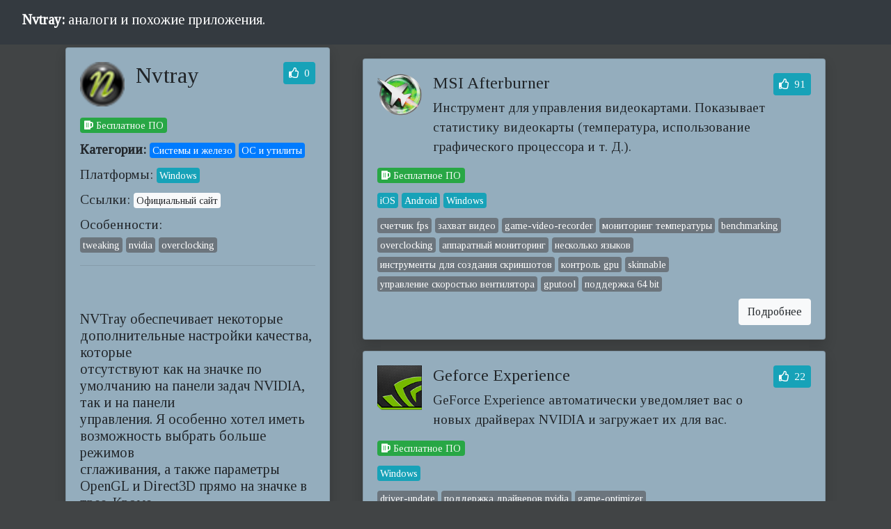

--- FILE ---
content_type: text/html; charset=utf-8
request_url: https://xn----7sbabnb7cmacncmoc3p.xn--p1ai/app/nvtray
body_size: 6251
content:
<!DOCTYPE HTML>
<html lang="ru-RU">
<head>
    <title>
    Аналоги 'Nvtray', найдено похожих приложений: 16
</title>
    <meta charset="utf-8">
    <meta name="viewport" content="initial-scale=1.0, width=device-width">
    <meta name="theme-color" content="#ffffff"/>
    <link href="https://fonts.googleapis.com/css?family=Tinos" rel="stylesheet">
    <meta name="format-detection" content="telephone=no">
    <meta name="description" content="
    &lt;br&gt;&lt;br&gt;NVTray обеспечивает некоторые дополнительные настройки качества, которые&lt;br&gt;отсутствуют как на значке по умолчанию на панели задач NVIDIA, так и на панели&lt;br&gt;управления. Я особенно хотел иметь возможность выбрать больше режимов&lt;br&gt;сглаживания, а также параметры OpenGL и Direct3D прямо на значке в трее. Кроме&lt;br&gt;того, утилита может запускаться автоматически при запуске, что упрощает&lt;br&gt;изменение моих настроек перед началом игры или тестом производительности.&lt;br&gt;&lt;br&gt;
">
    <link href="https://аналог-программы.рф/app/nvtray" rel="canonical">
    <link rel="stylesheet" href="https://use.fontawesome.com/releases/v5.7.2/css/all.css"
          integrity="sha384-fnmOCqbTlWIlj8LyTjo7mOUStjsKC4pOpQbqyi7RrhN7udi9RwhKkMHpvLbHG9Sr" crossorigin="anonymous">
    <link rel="stylesheet" href="/bootstrap.min.css">
    <link rel="apple-touch-icon" sizes="180x180" href="/apple-touch-icon.png">
    <link rel="icon" type="image/png" sizes="32x32" href="/favicon-32x32.png">
    <link rel="icon" type="image/png" sizes="16x16" href="/favicon-16x16.png">
    <link rel="stylesheet" href="/style.css">
</head>

<body style="background-color: #414445">


<!-- Global site tag (gtag.js) - Google Analytics -->
<script async src="https://www.googletagmanager.com/gtag/js?id=UA-135637187-1"></script>
<script>
  window.dataLayer = window.dataLayer || [];
  function gtag(){dataLayer.push(arguments);}
  gtag('js', new Date());

  gtag('config', 'UA-135637187-1');
</script>

<script type="text/javascript" >
    (function(m,e,t,r,i,k,a){m[i]=m[i]||function(){(m[i].a=m[i].a||[]).push(arguments)};
        m[i].l=1*new Date();k=e.createElement(t),a=e.getElementsByTagName(t)[0],k.async=1,k.src=r,a.parentNode.insertBefore(k,a)})
    (window, document, "script", "https://mc.yandex.ru/metrika/tag.js", "ym");

    ym(52691710, "init", {
        clickmap:true,
        trackLinks:true,
        accurateTrackBounce:true
    });
</script>
<noscript><div><img src="https://mc.yandex.ru/watch/52691710" style="position:absolute; left:-9999px;" alt="" /></div></noscript>


<header>
    <nav class="navbar navbar-expand-md navbar-dark fixed-top bg-dark">
        
    <h1 class="navbar-brand ml-3"> <b>Nvtray:</b> аналоги и похожие приложения.</h1>

        <button class="navbar-toggler" type="button" data-toggle="collapse" data-target="#navbarCollapse" aria-controls="navbarCollapse" aria-expanded="false"
                aria-label="Toggle navigation">
            <span class="navbar-toggler-icon"></span>
        </button>
        <div class="collapse navbar-collapse" id="navbarCollapse">
            <div id="dyn-navbar">
            </div>
        </div>
    </nav>
    <div style="padding-top: 60px;"></div>
</header>

<main role="main" class="container my-2">
    <div class="row"></div>
    
    <div class="row justify-content-around">
        <div class="col-lg-4 col-md-12 d-flex flex-column">
            <div class="row">
                <div class="card shadow d-lg-none" style="background-color: #4b646a">
                    <div class="card-body">
                        <div class="media card-title">
                            
                                <img style="width: 32px; height: 32px;" class="mr-3" src="/image/0/e/0e902e4943864b70b9a6b191b96eaa6e" alt="Nvtray icon">
                            
                            <div class="media-body">
                                <h2 class="mt-0">Nvtray</h2>
                            </div>
                        </div>
                    </div>
                </div>
            </div>
            <div class="row">
                <div class="card shadow" style="background-color: #94adbd">
                    <div class="card-body">

                        <div class="media card-title">
                            
                                <img style="width: 64px; height: 64px;" class="mr-3"
                                     src="/image/0/e/0e902e4943864b70b9a6b191b96eaa6e"
                                     alt="Nvtray icon">
                            
                            <div class="media-body">
                                <h2 class="mt-0">Nvtray</h2>
                            </div>
                            <h5><span class="badge badge-info p-2 font-weight-normal">
                                <i class="far fa-thumbs-up">&nbsp;</i>
                                0
                            </span></h5>
                        </div>

                        <div class="card-text mb-2">
                            
                                <span class="badge p2 badge-success font-weight-normal">
                                    <i class="fas fa-beer"></i>
                                    Бесплатное ПО
                                </span>
                            
                            
                        </div>

                        <div class="card-text mb-2">
                            <b>Категории:</b>
                            
                                <span class="badge badge-primary p-1 font-weight-normal">Системы и железо</span>
                            
                                <span class="badge badge-primary p-1 font-weight-normal">ОС и утилиты</span>
                            
                        </div>

                        <div class="card-text mb-2">
                            Платформы:
                            
                                <span class="badge badge-info p-1 font-weight-normal">
                                    Windows
                                </span>
                            
                        </div>

                        <div class="card-text mb-2">
                            Ссылки:
                            
                                <a href="http://nvtweak.laptopvideo2go.com/" target="_blank" class="badge badge-light p-1 font-weight-normal">

                                    Официальный сайт
                                </a>
                            
                        </div>

                        
                            <div class="card-text mb-2">
                                Особенности:<br>
                                
                                    <span
                                            
                                            class="badge badge-secondary p-1 font-weight-normal"
                                    >tweaking</span>
                                
                                    <span
                                            
                                            class="badge badge-secondary p-1 font-weight-normal"
                                    >nvidia</span>
                                
                                    <span
                                            
                                            class="badge badge-secondary p-1 font-weight-normal"
                                    >overclocking</span>
                                
                            </div>
                        

                        <hr>

                        <div class="card-text mb-2">
                            <h5><br><br>NVTray обеспечивает некоторые дополнительные настройки качества, которые<br>отсутствуют как на значке по умолчанию на панели задач NVIDIA, так и на панели<br>управления. Я особенно хотел иметь возможность выбрать больше режимов<br>сглаживания, а также параметры OpenGL и Direct3D прямо на значке в трее. Кроме<br>того, утилита может запускаться автоматически при запуске, что упрощает<br>изменение моих настроек перед началом игры или тестом производительности.<br><br></h5>
                        </div>

                        

                    </div>
                </div>
            </div>
            <div id="dyn-info-bottom" class="row flex-grow-1"></div>
        </div>

        <div class="col-lg-7 col-md-12 d-flex flex-column">
            <div class="row align-center text-center d-lg-none">
                <h2 class="text-light mx-auto">
                    Аналоги (16):
                </h2>
            </div>

            <div class="row">
            <ul class="list-unstyled">
                
                    <li class="mb-2 shadow ">
                        
                                                    <div class="card mt-3" style="background-color: #94adbd">
                            <div class="card-body">
                                <div class="media card-title">
                                    
                                    <img style="width: 64px; height: 64px;"  class="mr-3" src="/image/1/2/122e8ed2edff4d51b8174b1e2f458b1d">
                                    
                                    <div class="media-body">
                                        <h4 class="mt-0">MSI Afterburner</h4>
                                        Инструмент для управления видеокартами. Показывает статистику видеокарты (температура, использование графического процессора и т. Д.).
                                    </div>
                                    <h5>
                                        <span class="badge badge-info p-2 font-weight-normal">
                                            <i class="far fa-thumbs-up">&nbsp;</i>
                                            91
                                        </span>
                                    </h5>
                                </div>
                                <div class="card-text mb-2">
                                    
                                        <span class="badge p2 badge-success font-weight-normal">
                                            <i class="fas fa-beer"></i>
                                            Бесплатное ПО
                                        </span>
                                    
                                    















                                </div>
                                <div class="card-text mb-2">


                                                
                                                




                                    
                                        <span class="badge badge-info p-1 font-weight-normal">

                                            iOS
                                        </span>
                                    
                                        <span class="badge badge-info p-1 font-weight-normal">

                                            Android
                                        </span>
                                    
                                        <span class="badge badge-info p-1 font-weight-normal">

                                            Windows
                                        </span>
                                    
                                </div>
                                <div class="card-text mb-2">
                                    
                                        <span class="badge badge-secondary p-1 font-weight-normal">счетчик fps</span>
                                    
                                        <span class="badge badge-secondary p-1 font-weight-normal">захват видео</span>
                                    
                                        <span class="badge badge-secondary p-1 font-weight-normal">game-video-recorder</span>
                                    
                                        <span class="badge badge-secondary p-1 font-weight-normal">мониторинг температуры</span>
                                    
                                        <span class="badge badge-secondary p-1 font-weight-normal">benchmarking</span>
                                    
                                        <span class="badge badge-secondary p-1 font-weight-normal">overclocking</span>
                                    
                                        <span class="badge badge-secondary p-1 font-weight-normal">аппаратный мониторинг</span>
                                    
                                        <span class="badge badge-secondary p-1 font-weight-normal">несколько языков</span>
                                    
                                        <span class="badge badge-secondary p-1 font-weight-normal">инструменты для создания скриншотов</span>
                                    
                                        <span class="badge badge-secondary p-1 font-weight-normal">контроль gpu</span>
                                    
                                        <span class="badge badge-secondary p-1 font-weight-normal">skinnable</span>
                                    
                                        <span class="badge badge-secondary p-1 font-weight-normal">управление скоростью вентилятора</span>
                                    
                                        <span class="badge badge-secondary p-1 font-weight-normal">gputool</span>
                                    
                                        <span class="badge badge-secondary p-1 font-weight-normal">поддержка 64 bit</span>
                                    
                                </div>
                                <div class="card-text text-right">
                                    <a href="/app/msi_afterburner" class="btn btn-light lead">
                                        Подробнее
                                    </a>
                                </div>
                            </div>
                        </div>
                        
                    </li>
                
                    <li class="mb-2 shadow ">
                        
                                                    <div class="card mt-3" style="background-color: #94adbd">
                            <div class="card-body">
                                <div class="media card-title">
                                    
                                    <img style="width: 64px; height: 64px;"  class="mr-3" src="/image/a/b/aba12ea6fdcc4556abb37397da53985b">
                                    
                                    <div class="media-body">
                                        <h4 class="mt-0">Geforce Experience</h4>
                                        GeForce Experience автоматически уведомляет вас о новых драйверах NVIDIA и загружает их для вас.
                                    </div>
                                    <h5>
                                        <span class="badge badge-info p-2 font-weight-normal">
                                            <i class="far fa-thumbs-up">&nbsp;</i>
                                            22
                                        </span>
                                    </h5>
                                </div>
                                <div class="card-text mb-2">
                                    
                                        <span class="badge p2 badge-success font-weight-normal">
                                            <i class="fas fa-beer"></i>
                                            Бесплатное ПО
                                        </span>
                                    
                                    















                                </div>
                                <div class="card-text mb-2">


                                                
                                                




                                    
                                        <span class="badge badge-info p-1 font-weight-normal">

                                            Windows
                                        </span>
                                    
                                </div>
                                <div class="card-text mb-2">
                                    
                                        <span class="badge badge-secondary p-1 font-weight-normal">driver-update</span>
                                    
                                        <span class="badge badge-secondary p-1 font-weight-normal">поддержка драйверов nvidia</span>
                                    
                                        <span class="badge badge-secondary p-1 font-weight-normal">game-optimizer</span>
                                    
                                </div>
                                <div class="card-text text-right">
                                    <a href="/app/geforce_experience" class="btn btn-light lead">
                                        Подробнее
                                    </a>
                                </div>
                            </div>
                        </div>
                        
                    </li>
                
                    <li class="mb-2 shadow ">
                        
                                                    <div class="card mt-3" style="background-color: #94adbd">
                            <div class="card-body">
                                <div class="media card-title">
                                    
                                    <img style="width: 64px; height: 64px;"  class="mr-3" src="/image/b/5/b53c53dfdcf64221941883ed3dbf26c4">
                                    
                                    <div class="media-body">
                                        <h4 class="mt-0">RivaTuner</h4>
                                        RivaTuner - это полная мощная среда для настройки, предоставляющая вам все, что вам может понадобиться ...
                                    </div>
                                    <h5>
                                        <span class="badge badge-info p-2 font-weight-normal">
                                            <i class="far fa-thumbs-up">&nbsp;</i>
                                            22
                                        </span>
                                    </h5>
                                </div>
                                <div class="card-text mb-2">
                                    
                                        <span class="badge p2 badge-success font-weight-normal">
                                            <i class="fas fa-beer"></i>
                                            Бесплатное ПО
                                        </span>
                                    
                                    















                                </div>
                                <div class="card-text mb-2">


                                                
                                                




                                    
                                        <span class="badge badge-info p-1 font-weight-normal">

                                            Windows
                                        </span>
                                    
                                </div>
                                <div class="card-text mb-2">
                                    
                                        <span class="badge badge-secondary p-1 font-weight-normal">osd</span>
                                    
                                        <span class="badge badge-secondary p-1 font-weight-normal">nvidia</span>
                                    
                                        <span class="badge badge-secondary p-1 font-weight-normal">overclocking</span>
                                    
                                </div>
                                <div class="card-text text-right">
                                    <a href="/app/rivatuner" class="btn btn-light lead">
                                        Подробнее
                                    </a>
                                </div>
                            </div>
                        </div>
                        
                    </li>
                
                    <li class="mb-2 shadow ">
                        
                                                    <div class="card mt-3" style="background-color: #94adbd">
                            <div class="card-body">
                                <div class="media card-title">
                                    
                                    <img style="width: 64px; height: 64px;"  class="mr-3" src="/image/e/0/e0d812cbb69c445593747997729aa952">
                                    
                                    <div class="media-body">
                                        <h4 class="mt-0">EVGA Precision</h4>
                                        Эта программа позволяет вам точно настроить вашу видеокарту EVGA для максимально возможной производительности ...
                                    </div>
                                    <h5>
                                        <span class="badge badge-info p-2 font-weight-normal">
                                            <i class="far fa-thumbs-up">&nbsp;</i>
                                            12
                                        </span>
                                    </h5>
                                </div>
                                <div class="card-text mb-2">
                                    
                                        <span class="badge p2 badge-warning font-weight-normal">
                                            <i class="far fa-credit-card"></i>
                                            Платное ПО
                                        </span>
                                    
                                    















                                </div>
                                <div class="card-text mb-2">


                                                
                                                




                                    
                                        <span class="badge badge-info p-1 font-weight-normal">

                                            Windows
                                        </span>
                                    
                                </div>
                                <div class="card-text mb-2">
                                    
                                        <span class="badge badge-secondary p-1 font-weight-normal">nvidia</span>
                                    
                                        <span class="badge badge-secondary p-1 font-weight-normal">overclocking</span>
                                    
                                </div>
                                <div class="card-text text-right">
                                    <a href="/app/evga_precision" class="btn btn-light lead">
                                        Подробнее
                                    </a>
                                </div>
                            </div>
                        </div>
                        
                    </li>
                
                    <li class="mb-2 shadow ">
                        
                                                    <div class="card mt-3" style="background-color: #94adbd">
                            <div class="card-body">
                                <div class="media card-title">
                                    
                                    <img style="width: 64px; height: 64px;"  class="mr-3" src="/image/8/8/8808f6761bff4e9bb4bf8569b4a3e25a">
                                    
                                    <div class="media-body">
                                        <h4 class="mt-0">Plays.tv</h4>
                                        Plays.tv - программа для фоновой видеозаписи.
                                    </div>
                                    <h5>
                                        <span class="badge badge-info p-2 font-weight-normal">
                                            <i class="far fa-thumbs-up">&nbsp;</i>
                                            9
                                        </span>
                                    </h5>
                                </div>
                                <div class="card-text mb-2">
                                    
                                        <span class="badge p2 badge-success font-weight-normal">
                                            <i class="fas fa-beer"></i>
                                            Бесплатное ПО
                                        </span>
                                    
                                    















                                </div>
                                <div class="card-text mb-2">


                                                
                                                




                                    
                                        <span class="badge badge-info p-1 font-weight-normal">

                                            Web
                                        </span>
                                    
                                        <span class="badge badge-info p-1 font-weight-normal">

                                            Windows
                                        </span>
                                    
                                        <span class="badge badge-info p-1 font-weight-normal">

                                            Browser extension
                                        </span>
                                    
                                </div>
                                <div class="card-text mb-2">
                                    
                                        <span class="badge badge-secondary p-1 font-weight-normal">video sharing</span>
                                    
                                        <span class="badge badge-secondary p-1 font-weight-normal">захват видео</span>
                                    
                                        <span class="badge badge-secondary p-1 font-weight-normal">video-sharing</span>
                                    
                                </div>
                                <div class="card-text text-right">
                                    <a href="/app/plays_tv" class="btn btn-light lead">
                                        Подробнее
                                    </a>
                                </div>
                            </div>
                        </div>
                        
                    </li>
                
                    <li class="mb-2 shadow ">
                        
                                                    <div class="card mt-3" style="background-color: #94adbd">
                            <div class="card-body">
                                <div class="media card-title">
                                    
                                    <img style="width: 64px; height: 64px;"  class="mr-3" src="/image/8/3/83dc0408bad643eab53470e3455cff06">
                                    
                                    <div class="media-body">
                                        <h4 class="mt-0">RadeonPro</h4>
                                        Radeon Profile Tool, или сокращенно RadeonPro, - это бесплатная, удобная в использовании утилита, разработанная для ...
                                    </div>
                                    <h5>
                                        <span class="badge badge-info p-2 font-weight-normal">
                                            <i class="far fa-thumbs-up">&nbsp;</i>
                                            9
                                        </span>
                                    </h5>
                                </div>
                                <div class="card-text mb-2">
                                    
                                        <span class="badge p2 badge-success font-weight-normal">
                                            <i class="fas fa-beer"></i>
                                            Бесплатное ПО
                                        </span>
                                    
                                    















                                </div>
                                <div class="card-text mb-2">


                                                
                                                




                                    
                                        <span class="badge badge-info p-1 font-weight-normal">

                                            Windows
                                        </span>
                                    
                                </div>
                                <div class="card-text mb-2">
                                    
                                        <span class="badge badge-secondary p-1 font-weight-normal">osd</span>
                                    
                                        <span class="badge badge-secondary p-1 font-weight-normal">gpu</span>
                                    
                                        <span class="badge badge-secondary p-1 font-weight-normal">gpu-acceleration</span>
                                    
                                        <span class="badge badge-secondary p-1 font-weight-normal">overclocking</span>
                                    
                                        <span class="badge badge-secondary p-1 font-weight-normal">ati</span>
                                    
                                        <span class="badge badge-secondary p-1 font-weight-normal">control-panel</span>
                                    
                                        <span class="badge badge-secondary p-1 font-weight-normal">amd</span>
                                    
                                        <span class="badge badge-secondary p-1 font-weight-normal">gputool</span>
                                    
                                        <span class="badge badge-secondary p-1 font-weight-normal">display-driver</span>
                                    
                                        <span class="badge badge-secondary p-1 font-weight-normal">gpu-tweak</span>
                                    
                                </div>
                                <div class="card-text text-right">
                                    <a href="/app/radeonpro" class="btn btn-light lead">
                                        Подробнее
                                    </a>
                                </div>
                            </div>
                        </div>
                        
                    </li>
                
                    <li class="mb-2 shadow ">
                        
                                                    <div class="card mt-3" style="background-color: #94adbd">
                            <div class="card-body">
                                <div class="media card-title">
                                    
                                    <img style="width: 64px; height: 64px;"  class="mr-3" src="/image/7/c/7cd5fb24d84e4252951dae6454c55647">
                                    
                                    <div class="media-body">
                                        <h4 class="mt-0">Catalyst Control Center</h4>
                                        AMD Catalyst Control Center позволяет вам контролировать каждый аспект вашей видеокарты ATI ...
                                    </div>
                                    <h5>
                                        <span class="badge badge-info p-2 font-weight-normal">
                                            <i class="far fa-thumbs-up">&nbsp;</i>
                                            8
                                        </span>
                                    </h5>
                                </div>
                                <div class="card-text mb-2">
                                    
                                        <span class="badge p2 badge-success font-weight-normal">
                                            <i class="fas fa-beer"></i>
                                            Бесплатное ПО
                                        </span>
                                    
                                    















                                </div>
                                <div class="card-text mb-2">


                                                
                                                




                                    
                                        <span class="badge badge-info p-1 font-weight-normal">

                                            Windows
                                        </span>
                                    
                                </div>
                                <div class="card-text mb-2">
                                    
                                        <span class="badge badge-secondary p-1 font-weight-normal">graphics-card</span>
                                    
                                        <span class="badge badge-secondary p-1 font-weight-normal">gpu</span>
                                    
                                        <span class="badge badge-secondary p-1 font-weight-normal">overclocking</span>
                                    
                                        <span class="badge badge-secondary p-1 font-weight-normal">ati</span>
                                    
                                        <span class="badge badge-secondary p-1 font-weight-normal">control-panel</span>
                                    
                                </div>
                                <div class="card-text text-right">
                                    <a href="/app/catalyst_control_center" class="btn btn-light lead">
                                        Подробнее
                                    </a>
                                </div>
                            </div>
                        </div>
                        
                    </li>
                
                    <li class="mb-2 shadow ">
                        
                                                    <div class="card mt-3" style="background-color: #94adbd">
                            <div class="card-body">
                                <div class="media card-title">
                                    
                                    <img style="width: 64px; height: 64px;"  class="mr-3" src="/image/6/9/694df7eb303442888ec48fb7bf0f716f">
                                    
                                    <div class="media-body">
                                        <h4 class="mt-0">ASUS GPU Tweak</h4>
                                        ASUS GPU Tweak полностью реализует функции анализа и мониторинга GPU-Z TechPowerUp.
                                    </div>
                                    <h5>
                                        <span class="badge badge-info p-2 font-weight-normal">
                                            <i class="far fa-thumbs-up">&nbsp;</i>
                                            4
                                        </span>
                                    </h5>
                                </div>
                                <div class="card-text mb-2">
                                    
                                        <span class="badge p2 badge-success font-weight-normal">
                                            <i class="fas fa-beer"></i>
                                            Бесплатное ПО
                                        </span>
                                    
                                    















                                </div>
                                <div class="card-text mb-2">


                                                
                                                




                                    
                                        <span class="badge badge-info p-1 font-weight-normal">

                                            Windows
                                        </span>
                                    
                                </div>
                                <div class="card-text mb-2">
                                    
                                        <span class="badge badge-secondary p-1 font-weight-normal">запись экрана</span>
                                    
                                        <span class="badge badge-secondary p-1 font-weight-normal">overclocking</span>
                                    
                                        <span class="badge badge-secondary p-1 font-weight-normal">ati</span>
                                    
                                        <span class="badge badge-secondary p-1 font-weight-normal">аппаратный мониторинг</span>
                                    
                                        <span class="badge badge-secondary p-1 font-weight-normal">amd</span>
                                    
                                        <span class="badge badge-secondary p-1 font-weight-normal">gputool</span>
                                    
                                        <span class="badge badge-secondary p-1 font-weight-normal">screen-recorder</span>
                                    
                                        <span class="badge badge-secondary p-1 font-weight-normal">nvidia</span>
                                    
                                </div>
                                <div class="card-text text-right">
                                    <a href="/app/asus_gpu_tweak" class="btn btn-light lead">
                                        Подробнее
                                    </a>
                                </div>
                            </div>
                        </div>
                        
                    </li>
                
                    <li class="mb-2 shadow ">
                        
                                                    <div class="card mt-3" style="background-color: #94adbd">
                            <div class="card-body">
                                <div class="media card-title">
                                    
                                    <img style="width: 64px; height: 64px;"  class="mr-3" src="/image/f/4/f4ae1550059447539fcd547be66cc534">
                                    
                                    <div class="media-body">
                                        <h4 class="mt-0">EVGA PrecisionX 16</h4>
                                        Это программное обеспечение позволяет вам точно настроить вашу видеокарту, в том числе смещения тактовых частот графического процессора, тактовые частоты памяти ...
                                    </div>
                                    <h5>
                                        <span class="badge badge-info p-2 font-weight-normal">
                                            <i class="far fa-thumbs-up">&nbsp;</i>
                                            4
                                        </span>
                                    </h5>
                                </div>
                                <div class="card-text mb-2">
                                    
                                        <span class="badge p2 badge-success font-weight-normal">
                                            <i class="fas fa-beer"></i>
                                            Бесплатное ПО
                                        </span>
                                    
                                    















                                </div>
                                <div class="card-text mb-2">


                                                
                                                




                                    
                                        <span class="badge badge-info p-1 font-weight-normal">

                                            Windows
                                        </span>
                                    
                                </div>
                                <div class="card-text mb-2">
                                    
                                        <span class="badge badge-secondary p-1 font-weight-normal">gputool</span>
                                    
                                        <span class="badge badge-secondary p-1 font-weight-normal">тестирование игры</span>
                                    
                                        <span class="badge badge-secondary p-1 font-weight-normal">gpu</span>
                                    
                                        <span class="badge badge-secondary p-1 font-weight-normal">nvidia</span>
                                    
                                        <span class="badge badge-secondary p-1 font-weight-normal">advanced-hardware-monitoring</span>
                                    
                                        <span class="badge badge-secondary p-1 font-weight-normal">аппаратный мониторинг</span>
                                    
                                </div>
                                <div class="card-text text-right">
                                    <a href="/app/evga_precisionx_16" class="btn btn-light lead">
                                        Подробнее
                                    </a>
                                </div>
                            </div>
                        </div>
                        
                    </li>
                
                    <li class="mb-2 shadow ">
                        
                                                    <div class="card mt-3" style="background-color: #94adbd">
                            <div class="card-body">
                                <div class="media card-title">
                                    
                                    <img style="width: 64px; height: 64px;"  class="mr-3" src="/image/8/2/82dc5bbcf2ab4ecd9cabb6a79ce3a319">
                                    
                                    <div class="media-body">
                                        <h4 class="mt-0">GMABooster</h4>
                                        Программа, способная оперативно модифицировать графический ускоритель графики Intel (в настоящее время ...
                                    </div>
                                    <h5>
                                        <span class="badge badge-info p-2 font-weight-normal">
                                            <i class="far fa-thumbs-up">&nbsp;</i>
                                            4
                                        </span>
                                    </h5>
                                </div>
                                <div class="card-text mb-2">
                                    
                                        <span class="badge p2 badge-success font-weight-normal">
                                            <i class="fas fa-beer"></i>
                                            Бесплатное ПО
                                        </span>
                                    
                                    















                                </div>
                                <div class="card-text mb-2">


                                                
                                                




                                    
                                        <span class="badge badge-info p-1 font-weight-normal">

                                            Mac
                                        </span>
                                    
                                        <span class="badge badge-info p-1 font-weight-normal">

                                            Linux
                                        </span>
                                    
                                        <span class="badge badge-info p-1 font-weight-normal">

                                            Windows
                                        </span>
                                    
                                </div>
                                <div class="card-text mb-2">
                                    
                                        <span class="badge badge-secondary p-1 font-weight-normal">gma</span>
                                    
                                        <span class="badge badge-secondary p-1 font-weight-normal">intel</span>
                                    
                                        <span class="badge badge-secondary p-1 font-weight-normal">overclocking</span>
                                    
                                        <span class="badge badge-secondary p-1 font-weight-normal">graphics</span>
                                    
                                </div>
                                <div class="card-text text-right">
                                    <a href="/app/gmabooster" class="btn btn-light lead">
                                        Подробнее
                                    </a>
                                </div>
                            </div>
                        </div>
                        
                    </li>
                
                    <li class="mb-2 shadow ">
                        
                                                    <div class="card mt-3" style="background-color: #94adbd">
                            <div class="card-body">
                                <div class="media card-title">
                                    
                                    <img style="width: 64px; height: 64px;"  class="mr-3" src="/image/3/9/392107872c0d41af8cabd897b2c2f09c">
                                    
                                    <div class="media-body">
                                        <h4 class="mt-0">ATI Tray Tools</h4>
                                        Этот инструмент разработан Рэй Адамс.
                                    </div>
                                    <h5>
                                        <span class="badge badge-info p-2 font-weight-normal">
                                            <i class="far fa-thumbs-up">&nbsp;</i>
                                            3
                                        </span>
                                    </h5>
                                </div>
                                <div class="card-text mb-2">
                                    
                                        <span class="badge p2 badge-success font-weight-normal">
                                            <i class="fas fa-beer"></i>
                                            Бесплатное ПО
                                        </span>
                                    
                                    















                                </div>
                                <div class="card-text mb-2">


                                                
                                                




                                    
                                        <span class="badge badge-info p-1 font-weight-normal">

                                            Windows
                                        </span>
                                    
                                </div>
                                <div class="card-text mb-2">
                                    
                                        <span class="badge badge-secondary p-1 font-weight-normal">низкое использование памяти</span>
                                    
                                        <span class="badge badge-secondary p-1 font-weight-normal">video-card</span>
                                    
                                        <span class="badge badge-secondary p-1 font-weight-normal">amd</span>
                                    
                                        <span class="badge badge-secondary p-1 font-weight-normal">ati</span>
                                    
                                        <span class="badge badge-secondary p-1 font-weight-normal">guru3d.com</span>
                                    
                                </div>
                                <div class="card-text text-right">
                                    <a href="/app/ati_tray_tools" class="btn btn-light lead">
                                        Подробнее
                                    </a>
                                </div>
                            </div>
                        </div>
                        
                    </li>
                
                    <li class="mb-2 shadow ">
                        
                                                    <div class="card mt-3" style="background-color: #94adbd">
                            <div class="card-body">
                                <div class="media card-title">
                                    
                                    <img style="width: 64px; height: 64px;"  class="mr-3" src="/image/a/a/aab0d417d2fc43be9d7b307ee50bbc4e">
                                    
                                    <div class="media-body">
                                        <h4 class="mt-0">GreenWithEnvy</h4>
                                        Утилита для предоставления информации и разгона вашей карты NVIDIA
                                    </div>
                                    <h5>
                                        <span class="badge badge-info p-2 font-weight-normal">
                                            <i class="far fa-thumbs-up">&nbsp;</i>
                                            2
                                        </span>
                                    </h5>
                                </div>
                                <div class="card-text mb-2">
                                    
                                        <span class="badge p2 badge-success font-weight-normal">
                                            <i class="fas fa-beer"></i>
                                            Бесплатное ПО
                                        </span>
                                    
                                    
                                        <span class="badge p2 badge-success font-weight-normal">
                                            <i class="fas fa-lock-open"></i>
                                            Открытый код
                                        </span>
                                    















                                </div>
                                <div class="card-text mb-2">


                                                
                                                




                                    
                                        <span class="badge badge-info p-1 font-weight-normal">

                                            Linux
                                        </span>
                                    
                                </div>
                                <div class="card-text mb-2">
                                    
                                        <span class="badge badge-secondary p-1 font-weight-normal">linux</span>
                                    
                                        <span class="badge badge-secondary p-1 font-weight-normal">nvidia</span>
                                    
                                        <span class="badge badge-secondary p-1 font-weight-normal">overclocking</span>
                                    
                                </div>
                                <div class="card-text text-right">
                                    <a href="/app/greenwithenvy" class="btn btn-light lead">
                                        Подробнее
                                    </a>
                                </div>
                            </div>
                        </div>
                        
                    </li>
                
                    <li class="mb-2 shadow ">
                        
                                                    <div class="card mt-3" style="background-color: #94adbd">
                            <div class="card-body">
                                <div class="media card-title">
                                    
                                    <img style="width: 64px; height: 64px;"  class="mr-3" src="/image/a/5/a554d6235f5c49d3b34aecdc42434ea3">
                                    
                                    <div class="media-body">
                                        <h4 class="mt-0">PowerStrip</h4>
                                        PowerStrip обеспечивает расширенную программируемую аппаратную поддержку для нескольких мониторов ...
                                    </div>
                                    <h5>
                                        <span class="badge badge-info p-2 font-weight-normal">
                                            <i class="far fa-thumbs-up">&nbsp;</i>
                                            2
                                        </span>
                                    </h5>
                                </div>
                                <div class="card-text mb-2">
                                    
                                        <span class="badge p2 badge-warning font-weight-normal">
                                            <i class="far fa-credit-card"></i>
                                            Платное ПО
                                        </span>
                                    
                                    















                                </div>
                                <div class="card-text mb-2">


                                                
                                                




                                    
                                        <span class="badge badge-info p-1 font-weight-normal">

                                            Windows
                                        </span>
                                    
                                </div>
                                <div class="card-text mb-2">
                                    
                                        <span class="badge badge-secondary p-1 font-weight-normal">settings</span>
                                    
                                        <span class="badge badge-secondary p-1 font-weight-normal">graphics</span>
                                    
                                        <span class="badge badge-secondary p-1 font-weight-normal">resolution</span>
                                    
                                </div>
                                <div class="card-text text-right">
                                    <a href="/app/powerstrip" class="btn btn-light lead">
                                        Подробнее
                                    </a>
                                </div>
                            </div>
                        </div>
                        
                    </li>
                
                    <li class="mb-2 shadow ">
                        
                                                    <div class="card mt-3" style="background-color: #94adbd">
                            <div class="card-body">
                                <div class="media card-title">
                                    
                                    <img style="width: 64px; height: 64px;"  class="mr-3" src="/image/0/9/09336e6d66b8468392e6e4c80cd051a8">
                                    
                                    <div class="media-body">
                                        <h4 class="mt-0">NVClock</h4>
                                        NVClock - это небольшая утилита, которая позволяет пользователям разгонять видеокарты на базе NVIDIA, работающие на ...
                                    </div>
                                    <h5>
                                        <span class="badge badge-info p-2 font-weight-normal">
                                            <i class="far fa-thumbs-up">&nbsp;</i>
                                            2
                                        </span>
                                    </h5>
                                </div>
                                <div class="card-text mb-2">
                                    
                                        <span class="badge p2 badge-success font-weight-normal">
                                            <i class="fas fa-beer"></i>
                                            Бесплатное ПО
                                        </span>
                                    
                                    
                                        <span class="badge p2 badge-success font-weight-normal">
                                            <i class="fas fa-lock-open"></i>
                                            Открытый код
                                        </span>
                                    















                                </div>
                                <div class="card-text mb-2">


                                                
                                                




                                    
                                        <span class="badge badge-info p-1 font-weight-normal">

                                            Linux
                                        </span>
                                    
                                </div>
                                <div class="card-text mb-2">
                                    
                                        <span class="badge badge-secondary p-1 font-weight-normal">Не поддерживается</span>
                                    
                                        <span class="badge badge-secondary p-1 font-weight-normal">nvidia</span>
                                    
                                        <span class="badge badge-secondary p-1 font-weight-normal">overclocking</span>
                                    
                                </div>
                                <div class="card-text text-right">
                                    <a href="/app/nvclock" class="btn btn-light lead">
                                        Подробнее
                                    </a>
                                </div>
                            </div>
                        </div>
                        
                    </li>
                
                    <li class="mb-2 shadow ">
                        
                                                    <div class="card mt-3" style="background-color: #94adbd">
                            <div class="card-body">
                                <div class="media card-title">
                                    
                                    <img style="width: 64px; height: 64px;"  class="mr-3" src="/image/7/0/701f847bf2b6448081fde60aeb0a8022">
                                    
                                    <div class="media-body">
                                        <h4 class="mt-0">EXPERTool</h4>
                                        Утилита настройки EXPERTool ™ для индивидуальных улучшений производительности и эффективного управления рабочим столом.
                                    </div>
                                    <h5>
                                        <span class="badge badge-info p-2 font-weight-normal">
                                            <i class="far fa-thumbs-up">&nbsp;</i>
                                            1
                                        </span>
                                    </h5>
                                </div>
                                <div class="card-text mb-2">
                                    
                                        <span class="badge p2 badge-success font-weight-normal">
                                            <i class="fas fa-beer"></i>
                                            Бесплатное ПО
                                        </span>
                                    
                                    















                                </div>
                                <div class="card-text mb-2">


                                                
                                                




                                    
                                        <span class="badge badge-info p-1 font-weight-normal">

                                            Windows
                                        </span>
                                    
                                </div>
                                <div class="card-text mb-2">
                                    
                                        <span class="badge badge-secondary p-1 font-weight-normal">захват видео</span>
                                    
                                        <span class="badge badge-secondary p-1 font-weight-normal">gpu</span>
                                    
                                        <span class="badge badge-secondary p-1 font-weight-normal">overclocking</span>
                                    
                                        <span class="badge badge-secondary p-1 font-weight-normal">ati</span>
                                    
                                        <span class="badge badge-secondary p-1 font-weight-normal">control-panel</span>
                                    
                                        <span class="badge badge-secondary p-1 font-weight-normal">amd</span>
                                    
                                        <span class="badge badge-secondary p-1 font-weight-normal">инструменты для создания скриншотов</span>
                                    
                                        <span class="badge badge-secondary p-1 font-weight-normal">gputool</span>
                                    
                                        <span class="badge badge-secondary p-1 font-weight-normal">nvidia</span>
                                    
                                </div>
                                <div class="card-text text-right">
                                    <a href="/app/expertool" class="btn btn-light lead">
                                        Подробнее
                                    </a>
                                </div>
                            </div>
                        </div>
                        
                    </li>
                
                    <li class="mb-2 shadow ">
                        
                                                    <div class="card mt-3" style="background-color: #94adbd">
                            <div class="card-body">
                                <div class="media card-title">
                                    
                                    <img style="width: 64px; height: 64px;"  class="mr-3" src="/image/6/5/65ed619b27c84646a460107f20bbd52d">
                                    
                                    <div class="media-body">
                                        <h4 class="mt-0">GPUTool</h4>
                                        Используется для изменения тактовой частоты на видеокартах NVIDIA.
                                    </div>
                                    <h5>
                                        <span class="badge badge-info p-2 font-weight-normal">
                                            <i class="far fa-thumbs-up">&nbsp;</i>
                                            1
                                        </span>
                                    </h5>
                                </div>
                                <div class="card-text mb-2">
                                    
                                        <span class="badge p2 badge-success font-weight-normal">
                                            <i class="fas fa-beer"></i>
                                            Бесплатное ПО
                                        </span>
                                    
                                    















                                </div>
                                <div class="card-text mb-2">


                                                
                                                




                                    
                                        <span class="badge badge-info p-1 font-weight-normal">

                                            Windows
                                        </span>
                                    
                                </div>
                                <div class="card-text mb-2">
                                    
                                        <span class="badge badge-secondary p-1 font-weight-normal">не требует установки</span>
                                    
                                        <span class="badge badge-secondary p-1 font-weight-normal">gpu</span>
                                    
                                        <span class="badge badge-secondary p-1 font-weight-normal">overclocking</span>
                                    
                                        <span class="badge badge-secondary p-1 font-weight-normal">nvidia</span>
                                    
                                        <span class="badge badge-secondary p-1 font-weight-normal">underclocking</span>
                                    
                                        <span class="badge badge-secondary p-1 font-weight-normal">gpu-tweak</span>
                                    
                                </div>
                                <div class="card-text text-right">
                                    <a href="/app/gputool" class="btn btn-light lead">
                                        Подробнее
                                    </a>
                                </div>
                            </div>
                        </div>
                        
                    </li>
                
            </ul>
            </div>
        </div>

    </div>

</main>

<footer class="footer mt-3">
    <div id="dyn-footer" class="container">
        <span>Аналог-программы.рф</span>&nbsp;
        <span class="text-right"><small>2022</small></span>
    </div>
</footer>

<script defer src="https://static.cloudflareinsights.com/beacon.min.js/vcd15cbe7772f49c399c6a5babf22c1241717689176015" integrity="sha512-ZpsOmlRQV6y907TI0dKBHq9Md29nnaEIPlkf84rnaERnq6zvWvPUqr2ft8M1aS28oN72PdrCzSjY4U6VaAw1EQ==" data-cf-beacon='{"version":"2024.11.0","token":"1fb55dbbfca34059a8b07b0f10e4bb16","r":1,"server_timing":{"name":{"cfCacheStatus":true,"cfEdge":true,"cfExtPri":true,"cfL4":true,"cfOrigin":true,"cfSpeedBrain":true},"location_startswith":null}}' crossorigin="anonymous"></script>
</body>

</html>

--- FILE ---
content_type: text/css
request_url: https://xn----7sbabnb7cmacncmoc3p.xn--p1ai/style.css
body_size: -225
content:
html {
    position: relative;
    min-height: 100%;
}

body {
    margin-bottom: 60px;
    font-family: 'Tinos', serif;
    font-size: larger;
}

.footer {
    position: absolute;
    bottom: 0;
    width: 100%;
    height: 60px;
    line-height: 60px;
    background-color: #f5f5f5;
}

a.card, a.card:hover {
    color: #212529;
    text-decoration: none;
}